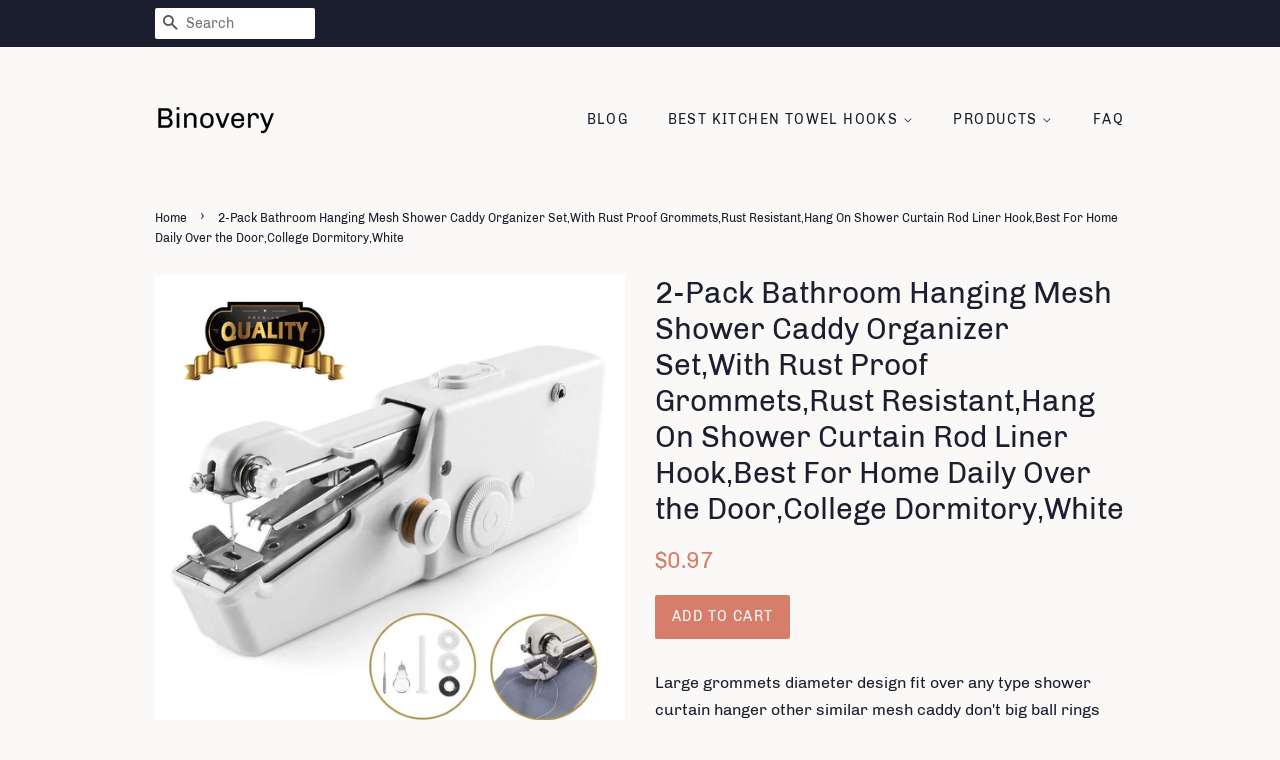

--- FILE ---
content_type: text/html; charset=utf-8
request_url: https://binovery.com/products/towel-hook-2-pack-bathroom-hanging-mesh-shower-caddy-organizer-set-with-b00oufuzwe
body_size: 13772
content:
<!doctype html>
<html class="no-js">
<head>
<meta name="p:domain_verify" content="01ef6ce6269af3be642b90dae8c12368"/>
  
  <!-- Basic page needs ================================================== -->
  <meta charset="utf-8">
  <meta http-equiv="X-UA-Compatible" content="IE=edge,chrome=1">

  

  <!-- Title and description ================================================== -->
  <title>
  2-Pack Bathroom Hanging Mesh Shower Caddy Organizer Set,With Rust Proo &ndash; Binovery
  </title>

  
  <meta name="description" content="Large grommets diameter design fit over any type shower curtain hanger other similar mesh caddy don&#39;t big ball rings cool gift setStitching mesh cloth fabric are both high quality puts shower stuff handy reach holds fair amount weight securely keep bar soap sponge shampoo conditioner organizedIt&#39;s easy attach existing ">
  

  <!-- Social meta ================================================== -->
  <!-- /snippets/social-meta-tags.liquid -->




<meta property="og:site_name" content="Binovery">
<meta property="og:url" content="https://binovery.com/products/towel-hook-2-pack-bathroom-hanging-mesh-shower-caddy-organizer-set-with-b00oufuzwe">
<meta property="og:title" content="2-Pack Bathroom Hanging Mesh Shower Caddy Organizer Set,With Rust Proof Grommets,Rust Resistant,Hang On Shower Curtain Rod Liner Hook,Best For Home Daily Over the Door,College Dormitory,White">
<meta property="og:type" content="product">
<meta property="og:description" content="Large grommets diameter design fit over any type shower curtain hanger other similar mesh caddy don&#39;t big ball rings cool gift setStitching mesh cloth fabric are both high quality puts shower stuff handy reach holds fair amount weight securely keep bar soap sponge shampoo conditioner organizedIt&#39;s easy attach existing ">

  <meta property="og:price:amount" content="0.97">
  <meta property="og:price:currency" content="USD">

<meta property="og:image" content="http://binovery.com/cdn/shop/products/71H0g0_2BpjiL._SL1500_1200x1200.jpg?v=1573750932">
<meta property="og:image:secure_url" content="https://binovery.com/cdn/shop/products/71H0g0_2BpjiL._SL1500_1200x1200.jpg?v=1573750932">


<meta name="twitter:card" content="summary_large_image">
<meta name="twitter:title" content="2-Pack Bathroom Hanging Mesh Shower Caddy Organizer Set,With Rust Proof Grommets,Rust Resistant,Hang On Shower Curtain Rod Liner Hook,Best For Home Daily Over the Door,College Dormitory,White">
<meta name="twitter:description" content="Large grommets diameter design fit over any type shower curtain hanger other similar mesh caddy don&#39;t big ball rings cool gift setStitching mesh cloth fabric are both high quality puts shower stuff handy reach holds fair amount weight securely keep bar soap sponge shampoo conditioner organizedIt&#39;s easy attach existing ">


  <!-- Helpers ================================================== -->
  <link rel="canonical" href="https://binovery.com/products/towel-hook-2-pack-bathroom-hanging-mesh-shower-caddy-organizer-set-with-b00oufuzwe">
  <meta name="viewport" content="width=device-width,initial-scale=1">
  <meta name="theme-color" content="#d77e6a">

  <!-- CSS ================================================== -->
  <link href="//binovery.com/cdn/shop/t/3/assets/timber.scss.css?v=165000532294827512291656108181" rel="stylesheet" type="text/css" media="all" />
  <link href="//binovery.com/cdn/shop/t/3/assets/theme.scss.css?v=33550897634906034031656108181" rel="stylesheet" type="text/css" media="all" />

  <script>
    window.theme = window.theme || {};

    var theme = {
      strings: {
        addToCart: "Add to Cart",
        soldOut: "Sold Out",
        unavailable: "Unavailable",
        zoomClose: "Close (Esc)",
        zoomPrev: "Previous (Left arrow key)",
        zoomNext: "Next (Right arrow key)",
        addressError: "Error looking up that address",
        addressNoResults: "No results for that address",
        addressQueryLimit: "You have exceeded the Google API usage limit. Consider upgrading to a \u003ca href=\"https:\/\/developers.google.com\/maps\/premium\/usage-limits\"\u003ePremium Plan\u003c\/a\u003e.",
        authError: "There was a problem authenticating your Google Maps API Key."
      },
      settings: {
        // Adding some settings to allow the editor to update correctly when they are changed
        enableWideLayout: false,
        typeAccentTransform: true,
        typeAccentSpacing: true,
        baseFontSize: '16px',
        headerBaseFontSize: '30px',
        accentFontSize: '14px'
      },
      variables: {
        mediaQueryMedium: 'screen and (max-width: 768px)',
        bpSmall: false
      },
      moneyFormat: "${{amount}}"
    }

    document.documentElement.className = document.documentElement.className.replace('no-js', 'supports-js');
  </script>

  <!-- Header hook for plugins ================================================== -->
  <script>window.performance && window.performance.mark && window.performance.mark('shopify.content_for_header.start');</script><meta id="shopify-digital-wallet" name="shopify-digital-wallet" content="/6726516789/digital_wallets/dialog">
<link rel="alternate" type="application/json+oembed" href="https://binovery.com/products/towel-hook-2-pack-bathroom-hanging-mesh-shower-caddy-organizer-set-with-b00oufuzwe.oembed">
<script async="async" src="/checkouts/internal/preloads.js?locale=en-US"></script>
<script id="shopify-features" type="application/json">{"accessToken":"e65f0688c046defc2df8664f45910e59","betas":["rich-media-storefront-analytics"],"domain":"binovery.com","predictiveSearch":true,"shopId":6726516789,"locale":"en"}</script>
<script>var Shopify = Shopify || {};
Shopify.shop = "binovery.myshopify.com";
Shopify.locale = "en";
Shopify.currency = {"active":"USD","rate":"1.0"};
Shopify.country = "US";
Shopify.theme = {"name":"minimal2-customized-06mar2019-0158pm","id":18597838901,"schema_name":"Minimal","schema_version":"10.0.2","theme_store_id":null,"role":"main"};
Shopify.theme.handle = "null";
Shopify.theme.style = {"id":null,"handle":null};
Shopify.cdnHost = "binovery.com/cdn";
Shopify.routes = Shopify.routes || {};
Shopify.routes.root = "/";</script>
<script type="module">!function(o){(o.Shopify=o.Shopify||{}).modules=!0}(window);</script>
<script>!function(o){function n(){var o=[];function n(){o.push(Array.prototype.slice.apply(arguments))}return n.q=o,n}var t=o.Shopify=o.Shopify||{};t.loadFeatures=n(),t.autoloadFeatures=n()}(window);</script>
<script id="shop-js-analytics" type="application/json">{"pageType":"product"}</script>
<script defer="defer" async type="module" src="//binovery.com/cdn/shopifycloud/shop-js/modules/v2/client.init-shop-cart-sync_D0dqhulL.en.esm.js"></script>
<script defer="defer" async type="module" src="//binovery.com/cdn/shopifycloud/shop-js/modules/v2/chunk.common_CpVO7qML.esm.js"></script>
<script type="module">
  await import("//binovery.com/cdn/shopifycloud/shop-js/modules/v2/client.init-shop-cart-sync_D0dqhulL.en.esm.js");
await import("//binovery.com/cdn/shopifycloud/shop-js/modules/v2/chunk.common_CpVO7qML.esm.js");

  window.Shopify.SignInWithShop?.initShopCartSync?.({"fedCMEnabled":true,"windoidEnabled":true});

</script>
<script id="__st">var __st={"a":6726516789,"offset":-18000,"reqid":"25b85bab-913c-418b-bc42-422940365f4c-1765323141","pageurl":"binovery.com\/products\/towel-hook-2-pack-bathroom-hanging-mesh-shower-caddy-organizer-set-with-b00oufuzwe","u":"e19b56cf944a","p":"product","rtyp":"product","rid":4345731186741};</script>
<script>window.ShopifyPaypalV4VisibilityTracking = true;</script>
<script id="captcha-bootstrap">!function(){'use strict';const t='contact',e='account',n='new_comment',o=[[t,t],['blogs',n],['comments',n],[t,'customer']],c=[[e,'customer_login'],[e,'guest_login'],[e,'recover_customer_password'],[e,'create_customer']],r=t=>t.map((([t,e])=>`form[action*='/${t}']:not([data-nocaptcha='true']) input[name='form_type'][value='${e}']`)).join(','),a=t=>()=>t?[...document.querySelectorAll(t)].map((t=>t.form)):[];function s(){const t=[...o],e=r(t);return a(e)}const i='password',u='form_key',d=['recaptcha-v3-token','g-recaptcha-response','h-captcha-response',i],f=()=>{try{return window.sessionStorage}catch{return}},m='__shopify_v',_=t=>t.elements[u];function p(t,e,n=!1){try{const o=window.sessionStorage,c=JSON.parse(o.getItem(e)),{data:r}=function(t){const{data:e,action:n}=t;return t[m]||n?{data:e,action:n}:{data:t,action:n}}(c);for(const[e,n]of Object.entries(r))t.elements[e]&&(t.elements[e].value=n);n&&o.removeItem(e)}catch(o){console.error('form repopulation failed',{error:o})}}const l='form_type',E='cptcha';function T(t){t.dataset[E]=!0}const w=window,h=w.document,L='Shopify',v='ce_forms',y='captcha';let A=!1;((t,e)=>{const n=(g='f06e6c50-85a8-45c8-87d0-21a2b65856fe',I='https://cdn.shopify.com/shopifycloud/storefront-forms-hcaptcha/ce_storefront_forms_captcha_hcaptcha.v1.5.2.iife.js',D={infoText:'Protected by hCaptcha',privacyText:'Privacy',termsText:'Terms'},(t,e,n)=>{const o=w[L][v],c=o.bindForm;if(c)return c(t,g,e,D).then(n);var r;o.q.push([[t,g,e,D],n]),r=I,A||(h.body.append(Object.assign(h.createElement('script'),{id:'captcha-provider',async:!0,src:r})),A=!0)});var g,I,D;w[L]=w[L]||{},w[L][v]=w[L][v]||{},w[L][v].q=[],w[L][y]=w[L][y]||{},w[L][y].protect=function(t,e){n(t,void 0,e),T(t)},Object.freeze(w[L][y]),function(t,e,n,w,h,L){const[v,y,A,g]=function(t,e,n){const i=e?o:[],u=t?c:[],d=[...i,...u],f=r(d),m=r(i),_=r(d.filter((([t,e])=>n.includes(e))));return[a(f),a(m),a(_),s()]}(w,h,L),I=t=>{const e=t.target;return e instanceof HTMLFormElement?e:e&&e.form},D=t=>v().includes(t);t.addEventListener('submit',(t=>{const e=I(t);if(!e)return;const n=D(e)&&!e.dataset.hcaptchaBound&&!e.dataset.recaptchaBound,o=_(e),c=g().includes(e)&&(!o||!o.value);(n||c)&&t.preventDefault(),c&&!n&&(function(t){try{if(!f())return;!function(t){const e=f();if(!e)return;const n=_(t);if(!n)return;const o=n.value;o&&e.removeItem(o)}(t);const e=Array.from(Array(32),(()=>Math.random().toString(36)[2])).join('');!function(t,e){_(t)||t.append(Object.assign(document.createElement('input'),{type:'hidden',name:u})),t.elements[u].value=e}(t,e),function(t,e){const n=f();if(!n)return;const o=[...t.querySelectorAll(`input[type='${i}']`)].map((({name:t})=>t)),c=[...d,...o],r={};for(const[a,s]of new FormData(t).entries())c.includes(a)||(r[a]=s);n.setItem(e,JSON.stringify({[m]:1,action:t.action,data:r}))}(t,e)}catch(e){console.error('failed to persist form',e)}}(e),e.submit())}));const S=(t,e)=>{t&&!t.dataset[E]&&(n(t,e.some((e=>e===t))),T(t))};for(const o of['focusin','change'])t.addEventListener(o,(t=>{const e=I(t);D(e)&&S(e,y())}));const B=e.get('form_key'),M=e.get(l),P=B&&M;t.addEventListener('DOMContentLoaded',(()=>{const t=y();if(P)for(const e of t)e.elements[l].value===M&&p(e,B);[...new Set([...A(),...v().filter((t=>'true'===t.dataset.shopifyCaptcha))])].forEach((e=>S(e,t)))}))}(h,new URLSearchParams(w.location.search),n,t,e,['guest_login'])})(!0,!0)}();</script>
<script integrity="sha256-52AcMU7V7pcBOXWImdc/TAGTFKeNjmkeM1Pvks/DTgc=" data-source-attribution="shopify.loadfeatures" defer="defer" src="//binovery.com/cdn/shopifycloud/storefront/assets/storefront/load_feature-81c60534.js" crossorigin="anonymous"></script>
<script data-source-attribution="shopify.dynamic_checkout.dynamic.init">var Shopify=Shopify||{};Shopify.PaymentButton=Shopify.PaymentButton||{isStorefrontPortableWallets:!0,init:function(){window.Shopify.PaymentButton.init=function(){};var t=document.createElement("script");t.src="https://binovery.com/cdn/shopifycloud/portable-wallets/latest/portable-wallets.en.js",t.type="module",document.head.appendChild(t)}};
</script>
<script data-source-attribution="shopify.dynamic_checkout.buyer_consent">
  function portableWalletsHideBuyerConsent(e){var t=document.getElementById("shopify-buyer-consent"),n=document.getElementById("shopify-subscription-policy-button");t&&n&&(t.classList.add("hidden"),t.setAttribute("aria-hidden","true"),n.removeEventListener("click",e))}function portableWalletsShowBuyerConsent(e){var t=document.getElementById("shopify-buyer-consent"),n=document.getElementById("shopify-subscription-policy-button");t&&n&&(t.classList.remove("hidden"),t.removeAttribute("aria-hidden"),n.addEventListener("click",e))}window.Shopify?.PaymentButton&&(window.Shopify.PaymentButton.hideBuyerConsent=portableWalletsHideBuyerConsent,window.Shopify.PaymentButton.showBuyerConsent=portableWalletsShowBuyerConsent);
</script>
<script data-source-attribution="shopify.dynamic_checkout.cart.bootstrap">document.addEventListener("DOMContentLoaded",(function(){function t(){return document.querySelector("shopify-accelerated-checkout-cart, shopify-accelerated-checkout")}if(t())Shopify.PaymentButton.init();else{new MutationObserver((function(e,n){t()&&(Shopify.PaymentButton.init(),n.disconnect())})).observe(document.body,{childList:!0,subtree:!0})}}));
</script>

<script>window.performance && window.performance.mark && window.performance.mark('shopify.content_for_header.end');</script>

  <script src="//binovery.com/cdn/shop/t/3/assets/jquery-2.2.3.min.js?v=58211863146907186831551982513" type="text/javascript"></script>

  <script src="//binovery.com/cdn/shop/t/3/assets/lazysizes.min.js?v=177476512571513845041551982513" async="async"></script>

  
  

<link href="https://monorail-edge.shopifysvc.com" rel="dns-prefetch">
<script>(function(){if ("sendBeacon" in navigator && "performance" in window) {try {var session_token_from_headers = performance.getEntriesByType('navigation')[0].serverTiming.find(x => x.name == '_s').description;} catch {var session_token_from_headers = undefined;}var session_cookie_matches = document.cookie.match(/_shopify_s=([^;]*)/);var session_token_from_cookie = session_cookie_matches && session_cookie_matches.length === 2 ? session_cookie_matches[1] : "";var session_token = session_token_from_headers || session_token_from_cookie || "";function handle_abandonment_event(e) {var entries = performance.getEntries().filter(function(entry) {return /monorail-edge.shopifysvc.com/.test(entry.name);});if (!window.abandonment_tracked && entries.length === 0) {window.abandonment_tracked = true;var currentMs = Date.now();var navigation_start = performance.timing.navigationStart;var payload = {shop_id: 6726516789,url: window.location.href,navigation_start,duration: currentMs - navigation_start,session_token,page_type: "product"};window.navigator.sendBeacon("https://monorail-edge.shopifysvc.com/v1/produce", JSON.stringify({schema_id: "online_store_buyer_site_abandonment/1.1",payload: payload,metadata: {event_created_at_ms: currentMs,event_sent_at_ms: currentMs}}));}}window.addEventListener('pagehide', handle_abandonment_event);}}());</script>
<script id="web-pixels-manager-setup">(function e(e,d,r,n,o){if(void 0===o&&(o={}),!Boolean(null===(a=null===(i=window.Shopify)||void 0===i?void 0:i.analytics)||void 0===a?void 0:a.replayQueue)){var i,a;window.Shopify=window.Shopify||{};var t=window.Shopify;t.analytics=t.analytics||{};var s=t.analytics;s.replayQueue=[],s.publish=function(e,d,r){return s.replayQueue.push([e,d,r]),!0};try{self.performance.mark("wpm:start")}catch(e){}var l=function(){var e={modern:/Edge?\/(1{2}[4-9]|1[2-9]\d|[2-9]\d{2}|\d{4,})\.\d+(\.\d+|)|Firefox\/(1{2}[4-9]|1[2-9]\d|[2-9]\d{2}|\d{4,})\.\d+(\.\d+|)|Chrom(ium|e)\/(9{2}|\d{3,})\.\d+(\.\d+|)|(Maci|X1{2}).+ Version\/(15\.\d+|(1[6-9]|[2-9]\d|\d{3,})\.\d+)([,.]\d+|)( \(\w+\)|)( Mobile\/\w+|) Safari\/|Chrome.+OPR\/(9{2}|\d{3,})\.\d+\.\d+|(CPU[ +]OS|iPhone[ +]OS|CPU[ +]iPhone|CPU IPhone OS|CPU iPad OS)[ +]+(15[._]\d+|(1[6-9]|[2-9]\d|\d{3,})[._]\d+)([._]\d+|)|Android:?[ /-](13[3-9]|1[4-9]\d|[2-9]\d{2}|\d{4,})(\.\d+|)(\.\d+|)|Android.+Firefox\/(13[5-9]|1[4-9]\d|[2-9]\d{2}|\d{4,})\.\d+(\.\d+|)|Android.+Chrom(ium|e)\/(13[3-9]|1[4-9]\d|[2-9]\d{2}|\d{4,})\.\d+(\.\d+|)|SamsungBrowser\/([2-9]\d|\d{3,})\.\d+/,legacy:/Edge?\/(1[6-9]|[2-9]\d|\d{3,})\.\d+(\.\d+|)|Firefox\/(5[4-9]|[6-9]\d|\d{3,})\.\d+(\.\d+|)|Chrom(ium|e)\/(5[1-9]|[6-9]\d|\d{3,})\.\d+(\.\d+|)([\d.]+$|.*Safari\/(?![\d.]+ Edge\/[\d.]+$))|(Maci|X1{2}).+ Version\/(10\.\d+|(1[1-9]|[2-9]\d|\d{3,})\.\d+)([,.]\d+|)( \(\w+\)|)( Mobile\/\w+|) Safari\/|Chrome.+OPR\/(3[89]|[4-9]\d|\d{3,})\.\d+\.\d+|(CPU[ +]OS|iPhone[ +]OS|CPU[ +]iPhone|CPU IPhone OS|CPU iPad OS)[ +]+(10[._]\d+|(1[1-9]|[2-9]\d|\d{3,})[._]\d+)([._]\d+|)|Android:?[ /-](13[3-9]|1[4-9]\d|[2-9]\d{2}|\d{4,})(\.\d+|)(\.\d+|)|Mobile Safari.+OPR\/([89]\d|\d{3,})\.\d+\.\d+|Android.+Firefox\/(13[5-9]|1[4-9]\d|[2-9]\d{2}|\d{4,})\.\d+(\.\d+|)|Android.+Chrom(ium|e)\/(13[3-9]|1[4-9]\d|[2-9]\d{2}|\d{4,})\.\d+(\.\d+|)|Android.+(UC? ?Browser|UCWEB|U3)[ /]?(15\.([5-9]|\d{2,})|(1[6-9]|[2-9]\d|\d{3,})\.\d+)\.\d+|SamsungBrowser\/(5\.\d+|([6-9]|\d{2,})\.\d+)|Android.+MQ{2}Browser\/(14(\.(9|\d{2,})|)|(1[5-9]|[2-9]\d|\d{3,})(\.\d+|))(\.\d+|)|K[Aa][Ii]OS\/(3\.\d+|([4-9]|\d{2,})\.\d+)(\.\d+|)/},d=e.modern,r=e.legacy,n=navigator.userAgent;return n.match(d)?"modern":n.match(r)?"legacy":"unknown"}(),u="modern"===l?"modern":"legacy",c=(null!=n?n:{modern:"",legacy:""})[u],f=function(e){return[e.baseUrl,"/wpm","/b",e.hashVersion,"modern"===e.buildTarget?"m":"l",".js"].join("")}({baseUrl:d,hashVersion:r,buildTarget:u}),m=function(e){var d=e.version,r=e.bundleTarget,n=e.surface,o=e.pageUrl,i=e.monorailEndpoint;return{emit:function(e){var a=e.status,t=e.errorMsg,s=(new Date).getTime(),l=JSON.stringify({metadata:{event_sent_at_ms:s},events:[{schema_id:"web_pixels_manager_load/3.1",payload:{version:d,bundle_target:r,page_url:o,status:a,surface:n,error_msg:t},metadata:{event_created_at_ms:s}}]});if(!i)return console&&console.warn&&console.warn("[Web Pixels Manager] No Monorail endpoint provided, skipping logging."),!1;try{return self.navigator.sendBeacon.bind(self.navigator)(i,l)}catch(e){}var u=new XMLHttpRequest;try{return u.open("POST",i,!0),u.setRequestHeader("Content-Type","text/plain"),u.send(l),!0}catch(e){return console&&console.warn&&console.warn("[Web Pixels Manager] Got an unhandled error while logging to Monorail."),!1}}}}({version:r,bundleTarget:l,surface:e.surface,pageUrl:self.location.href,monorailEndpoint:e.monorailEndpoint});try{o.browserTarget=l,function(e){var d=e.src,r=e.async,n=void 0===r||r,o=e.onload,i=e.onerror,a=e.sri,t=e.scriptDataAttributes,s=void 0===t?{}:t,l=document.createElement("script"),u=document.querySelector("head"),c=document.querySelector("body");if(l.async=n,l.src=d,a&&(l.integrity=a,l.crossOrigin="anonymous"),s)for(var f in s)if(Object.prototype.hasOwnProperty.call(s,f))try{l.dataset[f]=s[f]}catch(e){}if(o&&l.addEventListener("load",o),i&&l.addEventListener("error",i),u)u.appendChild(l);else{if(!c)throw new Error("Did not find a head or body element to append the script");c.appendChild(l)}}({src:f,async:!0,onload:function(){if(!function(){var e,d;return Boolean(null===(d=null===(e=window.Shopify)||void 0===e?void 0:e.analytics)||void 0===d?void 0:d.initialized)}()){var d=window.webPixelsManager.init(e)||void 0;if(d){var r=window.Shopify.analytics;r.replayQueue.forEach((function(e){var r=e[0],n=e[1],o=e[2];d.publishCustomEvent(r,n,o)})),r.replayQueue=[],r.publish=d.publishCustomEvent,r.visitor=d.visitor,r.initialized=!0}}},onerror:function(){return m.emit({status:"failed",errorMsg:"".concat(f," has failed to load")})},sri:function(e){var d=/^sha384-[A-Za-z0-9+/=]+$/;return"string"==typeof e&&d.test(e)}(c)?c:"",scriptDataAttributes:o}),m.emit({status:"loading"})}catch(e){m.emit({status:"failed",errorMsg:(null==e?void 0:e.message)||"Unknown error"})}}})({shopId: 6726516789,storefrontBaseUrl: "https://binovery.com",extensionsBaseUrl: "https://extensions.shopifycdn.com/cdn/shopifycloud/web-pixels-manager",monorailEndpoint: "https://monorail-edge.shopifysvc.com/unstable/produce_batch",surface: "storefront-renderer",enabledBetaFlags: ["2dca8a86"],webPixelsConfigList: [{"id":"shopify-app-pixel","configuration":"{}","eventPayloadVersion":"v1","runtimeContext":"STRICT","scriptVersion":"0450","apiClientId":"shopify-pixel","type":"APP","privacyPurposes":["ANALYTICS","MARKETING"]},{"id":"shopify-custom-pixel","eventPayloadVersion":"v1","runtimeContext":"LAX","scriptVersion":"0450","apiClientId":"shopify-pixel","type":"CUSTOM","privacyPurposes":["ANALYTICS","MARKETING"]}],isMerchantRequest: false,initData: {"shop":{"name":"Binovery","paymentSettings":{"currencyCode":"USD"},"myshopifyDomain":"binovery.myshopify.com","countryCode":"US","storefrontUrl":"https:\/\/binovery.com"},"customer":null,"cart":null,"checkout":null,"productVariants":[{"price":{"amount":0.97,"currencyCode":"USD"},"product":{"title":"2-Pack Bathroom Hanging Mesh Shower Caddy Organizer Set,With Rust Proof Grommets,Rust Resistant,Hang On Shower Curtain Rod Liner Hook,Best For Home Daily Over the Door,College Dormitory,White","vendor":"AMAZON","id":"4345731186741","untranslatedTitle":"2-Pack Bathroom Hanging Mesh Shower Caddy Organizer Set,With Rust Proof Grommets,Rust Resistant,Hang On Shower Curtain Rod Liner Hook,Best For Home Daily Over the Door,College Dormitory,White","url":"\/products\/towel-hook-2-pack-bathroom-hanging-mesh-shower-caddy-organizer-set-with-b00oufuzwe","type":""},"id":"31203560521781","image":{"src":"\/\/binovery.com\/cdn\/shop\/products\/71H0g0_2BpjiL._SL1500.jpg?v=1573750932"},"sku":"B00OUFUZWE","title":"Default Title","untranslatedTitle":"Default Title"}],"purchasingCompany":null},},"https://binovery.com/cdn","ae1676cfwd2530674p4253c800m34e853cb",{"modern":"","legacy":""},{"shopId":"6726516789","storefrontBaseUrl":"https:\/\/binovery.com","extensionBaseUrl":"https:\/\/extensions.shopifycdn.com\/cdn\/shopifycloud\/web-pixels-manager","surface":"storefront-renderer","enabledBetaFlags":"[\"2dca8a86\"]","isMerchantRequest":"false","hashVersion":"ae1676cfwd2530674p4253c800m34e853cb","publish":"custom","events":"[[\"page_viewed\",{}],[\"product_viewed\",{\"productVariant\":{\"price\":{\"amount\":0.97,\"currencyCode\":\"USD\"},\"product\":{\"title\":\"2-Pack Bathroom Hanging Mesh Shower Caddy Organizer Set,With Rust Proof Grommets,Rust Resistant,Hang On Shower Curtain Rod Liner Hook,Best For Home Daily Over the Door,College Dormitory,White\",\"vendor\":\"AMAZON\",\"id\":\"4345731186741\",\"untranslatedTitle\":\"2-Pack Bathroom Hanging Mesh Shower Caddy Organizer Set,With Rust Proof Grommets,Rust Resistant,Hang On Shower Curtain Rod Liner Hook,Best For Home Daily Over the Door,College Dormitory,White\",\"url\":\"\/products\/towel-hook-2-pack-bathroom-hanging-mesh-shower-caddy-organizer-set-with-b00oufuzwe\",\"type\":\"\"},\"id\":\"31203560521781\",\"image\":{\"src\":\"\/\/binovery.com\/cdn\/shop\/products\/71H0g0_2BpjiL._SL1500.jpg?v=1573750932\"},\"sku\":\"B00OUFUZWE\",\"title\":\"Default Title\",\"untranslatedTitle\":\"Default Title\"}}]]"});</script><script>
  window.ShopifyAnalytics = window.ShopifyAnalytics || {};
  window.ShopifyAnalytics.meta = window.ShopifyAnalytics.meta || {};
  window.ShopifyAnalytics.meta.currency = 'USD';
  var meta = {"product":{"id":4345731186741,"gid":"gid:\/\/shopify\/Product\/4345731186741","vendor":"AMAZON","type":"","variants":[{"id":31203560521781,"price":97,"name":"2-Pack Bathroom Hanging Mesh Shower Caddy Organizer Set,With Rust Proof Grommets,Rust Resistant,Hang On Shower Curtain Rod Liner Hook,Best For Home Daily Over the Door,College Dormitory,White","public_title":null,"sku":"B00OUFUZWE"}],"remote":false},"page":{"pageType":"product","resourceType":"product","resourceId":4345731186741}};
  for (var attr in meta) {
    window.ShopifyAnalytics.meta[attr] = meta[attr];
  }
</script>
<script class="analytics">
  (function () {
    var customDocumentWrite = function(content) {
      var jquery = null;

      if (window.jQuery) {
        jquery = window.jQuery;
      } else if (window.Checkout && window.Checkout.$) {
        jquery = window.Checkout.$;
      }

      if (jquery) {
        jquery('body').append(content);
      }
    };

    var hasLoggedConversion = function(token) {
      if (token) {
        return document.cookie.indexOf('loggedConversion=' + token) !== -1;
      }
      return false;
    }

    var setCookieIfConversion = function(token) {
      if (token) {
        var twoMonthsFromNow = new Date(Date.now());
        twoMonthsFromNow.setMonth(twoMonthsFromNow.getMonth() + 2);

        document.cookie = 'loggedConversion=' + token + '; expires=' + twoMonthsFromNow;
      }
    }

    var trekkie = window.ShopifyAnalytics.lib = window.trekkie = window.trekkie || [];
    if (trekkie.integrations) {
      return;
    }
    trekkie.methods = [
      'identify',
      'page',
      'ready',
      'track',
      'trackForm',
      'trackLink'
    ];
    trekkie.factory = function(method) {
      return function() {
        var args = Array.prototype.slice.call(arguments);
        args.unshift(method);
        trekkie.push(args);
        return trekkie;
      };
    };
    for (var i = 0; i < trekkie.methods.length; i++) {
      var key = trekkie.methods[i];
      trekkie[key] = trekkie.factory(key);
    }
    trekkie.load = function(config) {
      trekkie.config = config || {};
      trekkie.config.initialDocumentCookie = document.cookie;
      var first = document.getElementsByTagName('script')[0];
      var script = document.createElement('script');
      script.type = 'text/javascript';
      script.onerror = function(e) {
        var scriptFallback = document.createElement('script');
        scriptFallback.type = 'text/javascript';
        scriptFallback.onerror = function(error) {
                var Monorail = {
      produce: function produce(monorailDomain, schemaId, payload) {
        var currentMs = new Date().getTime();
        var event = {
          schema_id: schemaId,
          payload: payload,
          metadata: {
            event_created_at_ms: currentMs,
            event_sent_at_ms: currentMs
          }
        };
        return Monorail.sendRequest("https://" + monorailDomain + "/v1/produce", JSON.stringify(event));
      },
      sendRequest: function sendRequest(endpointUrl, payload) {
        // Try the sendBeacon API
        if (window && window.navigator && typeof window.navigator.sendBeacon === 'function' && typeof window.Blob === 'function' && !Monorail.isIos12()) {
          var blobData = new window.Blob([payload], {
            type: 'text/plain'
          });

          if (window.navigator.sendBeacon(endpointUrl, blobData)) {
            return true;
          } // sendBeacon was not successful

        } // XHR beacon

        var xhr = new XMLHttpRequest();

        try {
          xhr.open('POST', endpointUrl);
          xhr.setRequestHeader('Content-Type', 'text/plain');
          xhr.send(payload);
        } catch (e) {
          console.log(e);
        }

        return false;
      },
      isIos12: function isIos12() {
        return window.navigator.userAgent.lastIndexOf('iPhone; CPU iPhone OS 12_') !== -1 || window.navigator.userAgent.lastIndexOf('iPad; CPU OS 12_') !== -1;
      }
    };
    Monorail.produce('monorail-edge.shopifysvc.com',
      'trekkie_storefront_load_errors/1.1',
      {shop_id: 6726516789,
      theme_id: 18597838901,
      app_name: "storefront",
      context_url: window.location.href,
      source_url: "//binovery.com/cdn/s/trekkie.storefront.94e7babdf2ec3663c2b14be7d5a3b25b9303ebb0.min.js"});

        };
        scriptFallback.async = true;
        scriptFallback.src = '//binovery.com/cdn/s/trekkie.storefront.94e7babdf2ec3663c2b14be7d5a3b25b9303ebb0.min.js';
        first.parentNode.insertBefore(scriptFallback, first);
      };
      script.async = true;
      script.src = '//binovery.com/cdn/s/trekkie.storefront.94e7babdf2ec3663c2b14be7d5a3b25b9303ebb0.min.js';
      first.parentNode.insertBefore(script, first);
    };
    trekkie.load(
      {"Trekkie":{"appName":"storefront","development":false,"defaultAttributes":{"shopId":6726516789,"isMerchantRequest":null,"themeId":18597838901,"themeCityHash":"6709493923581150253","contentLanguage":"en","currency":"USD","eventMetadataId":"83266a95-b819-460f-bade-21c3f26ba60d"},"isServerSideCookieWritingEnabled":true,"monorailRegion":"shop_domain","enabledBetaFlags":["f0df213a"]},"Session Attribution":{},"S2S":{"facebookCapiEnabled":false,"source":"trekkie-storefront-renderer","apiClientId":580111}}
    );

    var loaded = false;
    trekkie.ready(function() {
      if (loaded) return;
      loaded = true;

      window.ShopifyAnalytics.lib = window.trekkie;

      var originalDocumentWrite = document.write;
      document.write = customDocumentWrite;
      try { window.ShopifyAnalytics.merchantGoogleAnalytics.call(this); } catch(error) {};
      document.write = originalDocumentWrite;

      window.ShopifyAnalytics.lib.page(null,{"pageType":"product","resourceType":"product","resourceId":4345731186741,"shopifyEmitted":true});

      var match = window.location.pathname.match(/checkouts\/(.+)\/(thank_you|post_purchase)/)
      var token = match? match[1]: undefined;
      if (!hasLoggedConversion(token)) {
        setCookieIfConversion(token);
        window.ShopifyAnalytics.lib.track("Viewed Product",{"currency":"USD","variantId":31203560521781,"productId":4345731186741,"productGid":"gid:\/\/shopify\/Product\/4345731186741","name":"2-Pack Bathroom Hanging Mesh Shower Caddy Organizer Set,With Rust Proof Grommets,Rust Resistant,Hang On Shower Curtain Rod Liner Hook,Best For Home Daily Over the Door,College Dormitory,White","price":"0.97","sku":"B00OUFUZWE","brand":"AMAZON","variant":null,"category":"","nonInteraction":true,"remote":false},undefined,undefined,{"shopifyEmitted":true});
      window.ShopifyAnalytics.lib.track("monorail:\/\/trekkie_storefront_viewed_product\/1.1",{"currency":"USD","variantId":31203560521781,"productId":4345731186741,"productGid":"gid:\/\/shopify\/Product\/4345731186741","name":"2-Pack Bathroom Hanging Mesh Shower Caddy Organizer Set,With Rust Proof Grommets,Rust Resistant,Hang On Shower Curtain Rod Liner Hook,Best For Home Daily Over the Door,College Dormitory,White","price":"0.97","sku":"B00OUFUZWE","brand":"AMAZON","variant":null,"category":"","nonInteraction":true,"remote":false,"referer":"https:\/\/binovery.com\/products\/towel-hook-2-pack-bathroom-hanging-mesh-shower-caddy-organizer-set-with-b00oufuzwe"});
      }
    });


        var eventsListenerScript = document.createElement('script');
        eventsListenerScript.async = true;
        eventsListenerScript.src = "//binovery.com/cdn/shopifycloud/storefront/assets/shop_events_listener-3da45d37.js";
        document.getElementsByTagName('head')[0].appendChild(eventsListenerScript);

})();</script>
<script
  defer
  src="https://binovery.com/cdn/shopifycloud/perf-kit/shopify-perf-kit-2.1.2.min.js"
  data-application="storefront-renderer"
  data-shop-id="6726516789"
  data-render-region="gcp-us-central1"
  data-page-type="product"
  data-theme-instance-id="18597838901"
  data-theme-name="Minimal"
  data-theme-version="10.0.2"
  data-monorail-region="shop_domain"
  data-resource-timing-sampling-rate="10"
  data-shs="true"
  data-shs-beacon="true"
  data-shs-export-with-fetch="true"
  data-shs-logs-sample-rate="1"
></script>
</head>

<body id="2-pack-bathroom-hanging-mesh-shower-caddy-organizer-set-with-rust-proo" class="template-product" >

  <div id="shopify-section-header" class="shopify-section"><style>
  .logo__image-wrapper {
    max-width: 120px;
  }
  /*================= If logo is above navigation ================== */
  

  /*============ If logo is on the same line as navigation ============ */
  


  
    @media screen and (min-width: 769px) {
      .site-nav {
        text-align: right!important;
      }
    }
  
</style>

<div data-section-id="header" data-section-type="header-section">
  <div class="header-bar">
    <div class="wrapper medium-down--hide">
      <div class="post-large--display-table">

        
          <div class="header-bar__left post-large--display-table-cell">

            

            

            
              <div class="header-bar__module header-bar__search">
                


  <form action="/search" method="get" class="header-bar__search-form clearfix" role="search">
    
    <button type="submit" class="btn btn--search icon-fallback-text header-bar__search-submit">
      <span class="icon icon-search" aria-hidden="true"></span>
      <span class="fallback-text">Search</span>
    </button>
    <input type="search" name="q" value="" aria-label="Search" class="header-bar__search-input" placeholder="Search">
  </form>


              </div>
            

          </div>
        

        <div class="header-bar__right post-large--display-table-cell">

          

          
            
          

        </div>
      </div>
    </div>

    <div class="wrapper post-large--hide announcement-bar--mobile">
      
    </div>

    <div class="wrapper post-large--hide">
      
        <button type="button" class="mobile-nav-trigger" id="MobileNavTrigger" aria-controls="MobileNav" aria-expanded="false">
          <span class="icon icon-hamburger" aria-hidden="true"></span>
          Menu
        </button>
      
      <a href="/cart" class="cart-page-link mobile-cart-page-link">
        <span class="icon icon-cart header-bar__cart-icon" aria-hidden="true"></span>
        Cart <span class="cart-count hidden-count">0</span>
      </a>
    </div>
    <nav role="navigation">
  <ul id="MobileNav" class="mobile-nav post-large--hide">
    
      
        <li class="mobile-nav__link">
          <a
            href="/blogs/news"
            class="mobile-nav"
            >
            Blog
          </a>
        </li>
      
    
      
        
        <li class="mobile-nav__link" aria-haspopup="true">
          <a
            href="/pages/best-kitchen-towel-hooks"
            class="mobile-nav__sublist-trigger"
            aria-controls="MobileNav-Parent-2"
            aria-expanded="false">
            Best Kitchen Towel Hooks
            <span class="icon-fallback-text mobile-nav__sublist-expand" aria-hidden="true">
  <span class="icon icon-plus" aria-hidden="true"></span>
  <span class="fallback-text">+</span>
</span>
<span class="icon-fallback-text mobile-nav__sublist-contract" aria-hidden="true">
  <span class="icon icon-minus" aria-hidden="true"></span>
  <span class="fallback-text">-</span>
</span>

          </a>
          <ul
            id="MobileNav-Parent-2"
            class="mobile-nav__sublist">
            
            
              
                <li class="mobile-nav__sublist-link">
                  <a
                    href="/pages/reviews-of-kitchen-towel-hooks"
                    >
                    Reviews of Kitchen Towel Hooks
                  </a>
                </li>
              
            
              
                <li class="mobile-nav__sublist-link">
                  <a
                    href="/pages/best-kitchen-towel-hooks"
                    >
                    Best Kitchen Towel Hooks
                  </a>
                </li>
              
            
          </ul>
        </li>
      
    
      
        
        <li class="mobile-nav__link" aria-haspopup="true">
          <a
            href="/collections/kitchen-towel-hooks"
            class="mobile-nav__sublist-trigger"
            aria-controls="MobileNav-Parent-3"
            aria-expanded="false">
            Products
            <span class="icon-fallback-text mobile-nav__sublist-expand" aria-hidden="true">
  <span class="icon icon-plus" aria-hidden="true"></span>
  <span class="fallback-text">+</span>
</span>
<span class="icon-fallback-text mobile-nav__sublist-contract" aria-hidden="true">
  <span class="icon icon-minus" aria-hidden="true"></span>
  <span class="fallback-text">-</span>
</span>

          </a>
          <ul
            id="MobileNav-Parent-3"
            class="mobile-nav__sublist">
            
              <li class="mobile-nav__sublist-link ">
                <a href="/collections/kitchen-towel-hooks" class="site-nav__link">All <span class="visually-hidden">Products</span></a>
              </li>
            
            
              
                <li class="mobile-nav__sublist-link">
                  <a
                    href="/collections/kitchen-towel-hooks"
                    >
                    Kitchen Towel Hooks
                  </a>
                </li>
              
            
          </ul>
        </li>
      
    
      
        <li class="mobile-nav__link">
          <a
            href="/pages/frequently-asked-questions"
            class="mobile-nav"
            >
            FAQ
          </a>
        </li>
      
    

    

    <li class="mobile-nav__link">
      
        <div class="header-bar__module header-bar__search">
          


  <form action="/search" method="get" class="header-bar__search-form clearfix" role="search">
    
    <button type="submit" class="btn btn--search icon-fallback-text header-bar__search-submit">
      <span class="icon icon-search" aria-hidden="true"></span>
      <span class="fallback-text">Search</span>
    </button>
    <input type="search" name="q" value="" aria-label="Search" class="header-bar__search-input" placeholder="Search">
  </form>


        </div>
      
    </li>
  </ul>
</nav>

  </div>

  <header class="site-header" role="banner">
    <div class="wrapper">

      
        <div class="grid--full post-large--display-table">
          <div class="grid__item post-large--one-third post-large--display-table-cell">
            
              <div class="h1 site-header__logo" itemscope itemtype="http://schema.org/Organization">
            
              
                <noscript>
                  
                  <div class="logo__image-wrapper">
                    <img src="//binovery.com/cdn/shop/files/Binovery_Chivo_120x.png?v=1613703800" alt="Binovery" />
                  </div>
                </noscript>
                <div class="logo__image-wrapper supports-js">
                  <a href="/" itemprop="url" style="padding-top:30.859375%;">
                    
                    <img class="logo__image lazyload"
                         src="//binovery.com/cdn/shop/files/Binovery_Chivo_300x300.png?v=1613703800"
                         data-src="//binovery.com/cdn/shop/files/Binovery_Chivo_{width}x.png?v=1613703800"
                         data-widths="[120, 180, 360, 540, 720, 900, 1080, 1296, 1512, 1728, 1944, 2048]"
                         data-aspectratio="3.240506329113924"
                         data-sizes="auto"
                         alt="Binovery"
                         itemprop="logo">
                  </a>
                </div>
              
            
              </div>
            
          </div>
          <div class="grid__item post-large--two-thirds post-large--display-table-cell medium-down--hide">
            
<nav>
  <ul class="site-nav" id="AccessibleNav">
    
      
        <li>
          <a
            href="/blogs/news"
            class="site-nav__link"
            data-meganav-type="child"
            >
              Blog
          </a>
        </li>
      
    
      
      
        <li 
          class="site-nav--has-dropdown "
          aria-haspopup="true">
          <a
            href="/pages/best-kitchen-towel-hooks"
            class="site-nav__link"
            data-meganav-type="parent"
            aria-controls="MenuParent-2"
            aria-expanded="false"
            >
              Best Kitchen Towel Hooks
              <span class="icon icon-arrow-down" aria-hidden="true"></span>
          </a>
          <ul
            id="MenuParent-2"
            class="site-nav__dropdown "
            data-meganav-dropdown>
            
              
                <li>
                  <a
                    href="/pages/reviews-of-kitchen-towel-hooks"
                    class="site-nav__link"
                    data-meganav-type="child"
                    
                    tabindex="-1">
                      Reviews of Kitchen Towel Hooks
                  </a>
                </li>
              
            
              
                <li>
                  <a
                    href="/pages/best-kitchen-towel-hooks"
                    class="site-nav__link"
                    data-meganav-type="child"
                    
                    tabindex="-1">
                      Best Kitchen Towel Hooks
                  </a>
                </li>
              
            
          </ul>
        </li>
      
    
      
      
        <li 
          class="site-nav--has-dropdown "
          aria-haspopup="true">
          <a
            href="/collections/kitchen-towel-hooks"
            class="site-nav__link"
            data-meganav-type="parent"
            aria-controls="MenuParent-3"
            aria-expanded="false"
            >
              Products
              <span class="icon icon-arrow-down" aria-hidden="true"></span>
          </a>
          <ul
            id="MenuParent-3"
            class="site-nav__dropdown "
            data-meganav-dropdown>
            
              
                <li>
                  <a
                    href="/collections/kitchen-towel-hooks"
                    class="site-nav__link"
                    data-meganav-type="child"
                    
                    tabindex="-1">
                      Kitchen Towel Hooks
                  </a>
                </li>
              
            
          </ul>
        </li>
      
    
      
        <li>
          <a
            href="/pages/frequently-asked-questions"
            class="site-nav__link"
            data-meganav-type="child"
            >
              FAQ
          </a>
        </li>
      
    
  </ul>
</nav>

          </div>
        </div>
      

    </div>
  </header>
</div>



</div>

  <main class="wrapper main-content" role="main">
    <div class="grid">
        <div class="grid__item">
          

<div id="shopify-section-product-template" class="shopify-section"><div itemscope itemtype="http://schema.org/Product" id="ProductSection" data-section-id="product-template" data-section-type="product-template" data-image-zoom-type="lightbox" data-related-enabled="false" data-show-extra-tab="false" data-extra-tab-content="" data-enable-history-state="true">

  

  

  <meta itemprop="url" content="https://binovery.com/products/towel-hook-2-pack-bathroom-hanging-mesh-shower-caddy-organizer-set-with-b00oufuzwe">
  <meta itemprop="image" content="//binovery.com/cdn/shop/products/71H0g0_2BpjiL._SL1500_grande.jpg?v=1573750932">

  <div class="section-header section-header--breadcrumb">
    

<nav class="breadcrumb" role="navigation" aria-label="breadcrumbs">
  <a href="/" title="Back to the frontpage">Home</a>

  

    
    <span aria-hidden="true" class="breadcrumb__sep">&rsaquo;</span>
    <span>2-Pack Bathroom Hanging Mesh Shower Caddy Organizer Set,With Rust Proof Grommets,Rust Resistant,Hang On Shower Curtain Rod Liner Hook,Best For Home Daily Over the Door,College Dormitory,White</span>

  
</nav>


  </div>

  <div class="product-single">
    <div class="grid product-single__hero">
      <div class="grid__item post-large--one-half">

        

          <div class="product-single__photos">
            

            
              
              
<style>
  

  #ProductImage-13498330284085 {
    max-width: 700px;
    max-height: 700.0px;
  }
  #ProductImageWrapper-13498330284085 {
    max-width: 700px;
  }
</style>


              <div id="ProductImageWrapper-13498330284085" class="product-single__image-wrapper supports-js zoom-lightbox" data-image-id="13498330284085">
                <div style="padding-top:100.0%;">
                  <img id="ProductImage-13498330284085"
                       class="product-single__image lazyload"
                       src="//binovery.com/cdn/shop/products/71H0g0_2BpjiL._SL1500_300x300.jpg?v=1573750932"
                       data-src="//binovery.com/cdn/shop/products/71H0g0_2BpjiL._SL1500_{width}x.jpg?v=1573750932"
                       data-widths="[180, 370, 540, 740, 900, 1080, 1296, 1512, 1728, 2048]"
                       data-aspectratio="1.0"
                       data-sizes="auto"
                       
                       alt="2-Pack Bathroom Hanging Mesh Shower Caddy Organizer Set,With Rust Proof Grommets,Rust Resistant,Hang On Shower Curtain Rod Liner Hook,Best For Home Daily Over the Door,College Dormitory,White">
                </div>
              </div>
            

            <noscript>
              <img src="//binovery.com/cdn/shop/products/71H0g0_2BpjiL._SL1500_1024x1024@2x.jpg?v=1573750932" alt="2-Pack Bathroom Hanging Mesh Shower Caddy Organizer Set,With Rust Proof Grommets,Rust Resistant,Hang On Shower Curtain Rod Liner Hook,Best For Home Daily Over the Door,College Dormitory,White">
            </noscript>
          </div>

          

        

        
        <ul class="gallery" class="hidden">
          
          <li data-image-id="13498330284085" class="gallery__item" data-mfp-src="//binovery.com/cdn/shop/products/71H0g0_2BpjiL._SL1500_1024x1024@2x.jpg?v=1573750932"></li>
          
        </ul>
        

      </div>
      <div class="grid__item post-large--one-half">
        
        <h1 itemprop="name">2-Pack Bathroom Hanging Mesh Shower Caddy Organizer Set,With Rust Proof Grommets,Rust Resistant,Hang On Shower Curtain Rod Liner Hook,Best For Home Daily Over the Door,College Dormitory,White</h1>

        <div itemprop="offers" itemscope itemtype="http://schema.org/Offer">
          

          <meta itemprop="priceCurrency" content="USD">
          <link itemprop="availability" href="http://schema.org/InStock">

          <div class="product-single__prices">
            <span id="PriceA11y" class="visually-hidden">Regular price</span>
            <span id="ProductPrice" class="product-single__price" itemprop="price" content="0.97">
              $0.97
            </span>

            
              <span id="ComparePriceA11y" class="visually-hidden" aria-hidden="true">Sale price</span>
              <s id="ComparePrice" class="product-single__sale-price hide">
                $0.00
              </s>
            
          </div><form method="post" action="/cart/add" id="product_form_4345731186741" accept-charset="UTF-8" class="product-form--wide" enctype="multipart/form-data"><input type="hidden" name="form_type" value="product" /><input type="hidden" name="utf8" value="✓" />
            <select name="id" id="ProductSelect-product-template" class="product-single__variants">
              
                

                  <option  selected="selected"  data-sku="B00OUFUZWE" value="31203560521781">Default Title - $0.97 USD</option>

                
              
            </select>

            <div class="product-single__quantity is-hidden">
              <label for="Quantity">Quantity</label>
              <input type="number" id="Quantity" name="quantity" value="1" min="1" class="quantity-selector">
            </div>
          
          <a href="/pages/amazon" target="_blank" class="btn product-single__cart-submit">ADD TO CART</a>
            
          <input type="hidden" name="product-id" value="4345731186741" /><input type="hidden" name="section-id" value="product-template" /></form>

          
            <div class="product-description rte" itemprop="description">
              Large grommets diameter design fit over any type shower curtain hanger other similar mesh caddy don't big ball rings cool gift set<p>Stitching mesh cloth fabric are both high quality puts shower stuff handy reach holds fair amount weight securely keep bar soap sponge shampoo conditioner organized</p><p>It's easy attach existing shower hooks over door sturdy strong essential storage toiletries little camper house apartment has small</p><p>Side pockets are deep wide drain quick dry mildew resistant organizing toothbrush toothpaste razor creams bottle towel hair brush even children kids toys</p><p></p><p></p><p>Package set hanging mesh organizer hooks included -inch grommets diameter large enough holes fit over any type shower curtain other similar quick dry caddy don't big ball design rings strong made light sturdy cloth with fast drying polyester edging make honla durable tough than easy hang making convenient portable rustproof metal hook stainless steel rod towel rack multi-use versatile bedroom closet locker rooms tidy underwear bra sockets scraf etc bath toy child toddler room organize kids toys more moldy hair accessories put all lightweight rubber bands clips comb ties some small stuff this six storage compartments washcloth shampoo conditioner face body wash bar soap lotions oils personal care bathroom essentials order without getting moist mold high quailty quickly fabric purpose pocket water damp moisture going away soon prevent bacterial growth definitely mildew will kept looking neat clean time conveniently folds compact size easily fits luggage great traveling camp swimmers gym members campers travelers mariners cruisers</p><p> Amazon ASIN B00OUFUZWE</p><p>by</p>
            </div>
          

          
        </div>

      </div>
    </div>
  </div>

  

</div>


  <script type="application/json" id="ProductJson-product-template">
    {"id":4345731186741,"title":"2-Pack Bathroom Hanging Mesh Shower Caddy Organizer Set,With Rust Proof Grommets,Rust Resistant,Hang On Shower Curtain Rod Liner Hook,Best For Home Daily Over the Door,College Dormitory,White","handle":"towel-hook-2-pack-bathroom-hanging-mesh-shower-caddy-organizer-set-with-b00oufuzwe","description":"Large grommets diameter design fit over any type shower curtain hanger other similar mesh caddy don't big ball rings cool gift set\u003cp\u003eStitching mesh cloth fabric are both high quality puts shower stuff handy reach holds fair amount weight securely keep bar soap sponge shampoo conditioner organized\u003c\/p\u003e\u003cp\u003eIt's easy attach existing shower hooks over door sturdy strong essential storage toiletries little camper house apartment has small\u003c\/p\u003e\u003cp\u003eSide pockets are deep wide drain quick dry mildew resistant organizing toothbrush toothpaste razor creams bottle towel hair brush even children kids toys\u003c\/p\u003e\u003cp\u003e\u003c\/p\u003e\u003cp\u003e\u003c\/p\u003e\u003cp\u003ePackage set hanging mesh organizer hooks included -inch grommets diameter large enough holes fit over any type shower curtain other similar quick dry caddy don't big ball design rings strong made light sturdy cloth with fast drying polyester edging make honla durable tough than easy hang making convenient portable rustproof metal hook stainless steel rod towel rack multi-use versatile bedroom closet locker rooms tidy underwear bra sockets scraf etc bath toy child toddler room organize kids toys more moldy hair accessories put all lightweight rubber bands clips comb ties some small stuff this six storage compartments washcloth shampoo conditioner face body wash bar soap lotions oils personal care bathroom essentials order without getting moist mold high quailty quickly fabric purpose pocket water damp moisture going away soon prevent bacterial growth definitely mildew will kept looking neat clean time conveniently folds compact size easily fits luggage great traveling camp swimmers gym members campers travelers mariners cruisers\u003c\/p\u003e\u003cp\u003e Amazon ASIN B00OUFUZWE\u003c\/p\u003e\u003cp\u003eby\u003c\/p\u003e","published_at":"2019-11-14T12:02:12-05:00","created_at":"2019-11-14T12:02:12-05:00","vendor":"AMAZON","type":"","tags":[],"price":97,"price_min":97,"price_max":97,"available":true,"price_varies":false,"compare_at_price":null,"compare_at_price_min":0,"compare_at_price_max":0,"compare_at_price_varies":false,"variants":[{"id":31203560521781,"title":"Default Title","option1":"Default Title","option2":null,"option3":null,"sku":"B00OUFUZWE","requires_shipping":true,"taxable":true,"featured_image":null,"available":true,"name":"2-Pack Bathroom Hanging Mesh Shower Caddy Organizer Set,With Rust Proof Grommets,Rust Resistant,Hang On Shower Curtain Rod Liner Hook,Best For Home Daily Over the Door,College Dormitory,White","public_title":null,"options":["Default Title"],"price":97,"weight":0,"compare_at_price":null,"inventory_management":null,"barcode":null,"requires_selling_plan":false,"selling_plan_allocations":[],"quantity_rule":{"min":1,"max":null,"increment":1}}],"images":["\/\/binovery.com\/cdn\/shop\/products\/71H0g0_2BpjiL._SL1500.jpg?v=1573750932"],"featured_image":"\/\/binovery.com\/cdn\/shop\/products\/71H0g0_2BpjiL._SL1500.jpg?v=1573750932","options":["Title"],"media":[{"alt":null,"id":5673759178805,"position":1,"preview_image":{"aspect_ratio":1.0,"height":1500,"width":1500,"src":"\/\/binovery.com\/cdn\/shop\/products\/71H0g0_2BpjiL._SL1500.jpg?v=1573750932"},"aspect_ratio":1.0,"height":1500,"media_type":"image","src":"\/\/binovery.com\/cdn\/shop\/products\/71H0g0_2BpjiL._SL1500.jpg?v=1573750932","width":1500}],"requires_selling_plan":false,"selling_plan_groups":[],"content":"Large grommets diameter design fit over any type shower curtain hanger other similar mesh caddy don't big ball rings cool gift set\u003cp\u003eStitching mesh cloth fabric are both high quality puts shower stuff handy reach holds fair amount weight securely keep bar soap sponge shampoo conditioner organized\u003c\/p\u003e\u003cp\u003eIt's easy attach existing shower hooks over door sturdy strong essential storage toiletries little camper house apartment has small\u003c\/p\u003e\u003cp\u003eSide pockets are deep wide drain quick dry mildew resistant organizing toothbrush toothpaste razor creams bottle towel hair brush even children kids toys\u003c\/p\u003e\u003cp\u003e\u003c\/p\u003e\u003cp\u003e\u003c\/p\u003e\u003cp\u003ePackage set hanging mesh organizer hooks included -inch grommets diameter large enough holes fit over any type shower curtain other similar quick dry caddy don't big ball design rings strong made light sturdy cloth with fast drying polyester edging make honla durable tough than easy hang making convenient portable rustproof metal hook stainless steel rod towel rack multi-use versatile bedroom closet locker rooms tidy underwear bra sockets scraf etc bath toy child toddler room organize kids toys more moldy hair accessories put all lightweight rubber bands clips comb ties some small stuff this six storage compartments washcloth shampoo conditioner face body wash bar soap lotions oils personal care bathroom essentials order without getting moist mold high quailty quickly fabric purpose pocket water damp moisture going away soon prevent bacterial growth definitely mildew will kept looking neat clean time conveniently folds compact size easily fits luggage great traveling camp swimmers gym members campers travelers mariners cruisers\u003c\/p\u003e\u003cp\u003e Amazon ASIN B00OUFUZWE\u003c\/p\u003e\u003cp\u003eby\u003c\/p\u003e"}
  </script>





</div>

        </div>
    </div>
  </main>

  <div id="shopify-section-footer" class="shopify-section"><footer class="site-footer small--text-center" role="contentinfo">

<div class="wrapper">

  <div class="grid-uniform">

    

    

    
      
          <div class="grid__item post-large--one-quarter medium--one-half site-footer__links">
            <h3 class="h4"><a href="/blogs/news">Latest News</a></h3>
            
            <p class="h5"><a href="/blogs/news/a-77-off-outdoor-shower-19-turkish-towels-these-were-your-top-buys-in-june" title="">A 77% Off Outdoor Shower, $19 Turkish Towels—These Were Your Top Buys in June</a></p>
            
              
              
<style>
  

  #ArticleImage-footer--104435679285 {
    max-width: 360.0px;
    max-height: 480px;
  }
  #ArticleImageWrapper-footer--104435679285 {
    max-width: 360.0px;
  }
</style>

              <p>
                <div id="ArticleImageWrapper-footer--104435679285" class="article__image-wrapper supports-js">
                  <div style="padding-top:133.33333333333334%;">
                    <img id="ArticleImage-footer--104435679285"
                         class="article__image lazyload"
                         src="//binovery.com/cdn/shop/articles/f08dc563fc5d7147885ecd7401221021_300x300.jpg?v=1688130832"
                         data-src="//binovery.com/cdn/shop/articles/f08dc563fc5d7147885ecd7401221021_{width}x.jpg?v=1688130832"
                         data-widths="[90, 120, 150, 180, 360, 480, 600, 750, 940, 1080, 1296]"
                         data-aspectratio="0.75"
                         data-sizes="auto"
                         alt="A 77% Off Outdoor Shower, $19 Turkish Towels—These Were Your Top Buys in June">
                  </div>
                </div>
              </p>

              <noscript>
                <p><a href="/blogs/news/a-77-off-outdoor-shower-19-turkish-towels-these-were-your-top-buys-in-june" title=""><img src="//binovery.com/cdn/shop/articles/f08dc563fc5d7147885ecd7401221021_large.jpg?v=1688130832" alt="A 77% Off Outdoor Shower, $19 Turkish Towels—These Were Your Top Buys in June" class="article__image" /></a></p>
              </noscript>
            
            
              <p>We may earn revenue from the products available on this page and participate in affiliate programs. Most of Domino readers’ purchases last month pointed to everyone spending more time outside....</p>
            
          </div>

        
    
      
          <div class="grid__item post-large--one-quarter medium--one-half">
            
            <h3 class="h4">Links</h3>
            
            <ul class="site-footer__links">
              
                <li><a href="/search">Search</a></li>
              
                <li><a href="/pages/privacy">Privacy</a></li>
              
            </ul>
          </div>

        
    
      
          <div class="grid__item post-large--one-quarter medium--one-half">
            <h3 class="h4">Terms of Service</h3>
            <div class="rte"></div>
          </div>

        
    
      
          <div class="grid__item post-large--one-quarter medium--one-half">
            <h3 class="h4">Newsletter</h3>
            
              <p>Sign up for the latest news, offers and styles</p>
            
            <div class="form-vertical small--hide">
  <form method="post" action="/contact#contact_form" id="contact_form" accept-charset="UTF-8" class="contact-form"><input type="hidden" name="form_type" value="customer" /><input type="hidden" name="utf8" value="✓" />
    
    
      <input type="hidden" name="contact[tags]" value="newsletter">
      <input type="email" value="" placeholder="Your email" name="contact[email]" id="Email" class="input-group-field" aria-label="Your email" autocorrect="off" autocapitalize="off">
      <input type="submit" class="btn" name="subscribe" id="subscribe" value="Subscribe">
    
  </form>
</div>
<div class="form-vertical post-large--hide large--hide medium--hide">
  <form method="post" action="/contact#contact_form" id="contact_form" accept-charset="UTF-8" class="contact-form"><input type="hidden" name="form_type" value="customer" /><input type="hidden" name="utf8" value="✓" />
    
    
      <input type="hidden" name="contact[tags]" value="newsletter">
      <div class="input-group">
        <input type="email" value="" placeholder="Your email" name="contact[email]" id="Email" class="input-group-field" aria-label="Your email" autocorrect="off" autocapitalize="off">
        <span class="input-group-btn">
          <button type="submit" class="btn" name="commit" id="subscribe">Subscribe</button>
        </span>
      </div>
    
  </form>
</div>

          </div>

      
    
  </div>

  <hr class="hr--small hr--clear">

  <div class="grid">
    <div class="grid__item text-center">
      <p class="site-footer__links">Copyright &copy; 2025, <a href="/" title="">Binovery</a>. </p>
    </div>
  </div>

  
    
  
</div>

</footer>




</div>

    <script src="//binovery.com/cdn/shopifycloud/storefront/assets/themes_support/option_selection-b017cd28.js" type="text/javascript"></script>
  

  <ul hidden>
    <li id="a11y-refresh-page-message">choosing a selection results in a full page refresh</li>
  </ul>

  <script src="//binovery.com/cdn/shop/t/3/assets/theme.js?v=147501841922938291521551982513" type="text/javascript"></script>
</body>
</html>
